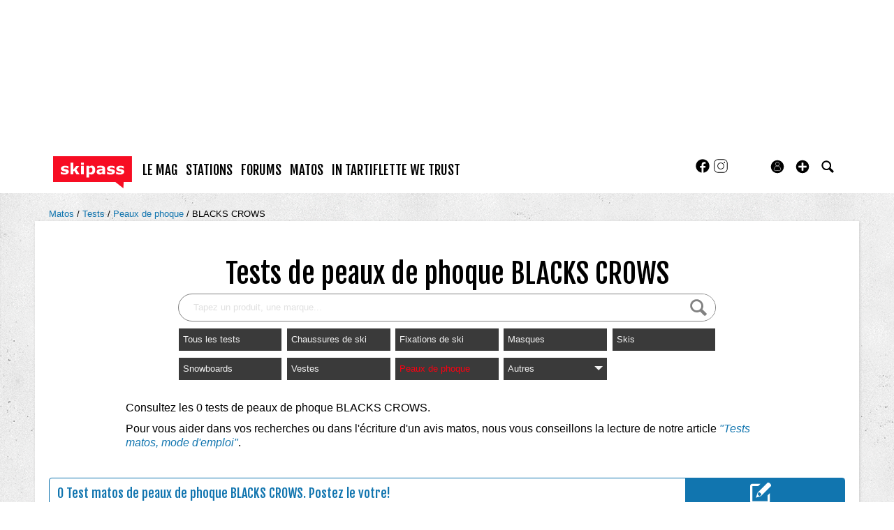

--- FILE ---
content_type: text/html; charset=UTF-8
request_url: https://www.skipass.com/tests/peau-de-phoque/blacks-crows/?selected=1&sort=da
body_size: 14021
content:
<!DOCTYPE html>
<html lang="fr"  prefix="og: http://ogp.me/ns#" class="">
                        <head>
                            <esi:include src="/api/?action=webviewStyles&version=0.1" />
                            <link rel="preconnect" href="//fonts.gstatic.com"  crossorigin />

                                    <link rel="preconnect" href="//fonts.googleapis.com"  crossorigin />

                                    <link rel="preload" href="https://fonts.gstatic.com/s/fjallaone/v15/Yq6R-LCAWCX3-6Ky7FAFrOF6kjouQb4.woff2"  as="font" crossorigin="anonymous" />

                                    <link rel="preload" href="https://fonts.googleapis.com/css?family=Fjalla+One%3A400%7CLora%3A400%2C700%2C400italic&display=swap"  as="style" crossorigin="anonymous" />

                                    <link rel="stylesheet" href="https://skipass.fr/c/min/default-rwd-9df92c7fe.css"  type="text/css" media="screen" title="" />

                                    <link rel="stylesheet" href="https://skipass.fr/c/min/connected-user-b80aa5bb4.css"  type="text/css" media="screen" title="" />

                                    <link rel="stylesheet" href="https://skipass.fr/c/min/guidematos-rwd-2538c8582.css"  type="text/css" media="screen" title="" />

                                    <link rel="stylesheet" href="https://fonts.googleapis.com/css?family=Fjalla+One%3A400%7CLora%3A400%2C700%2C400italic&display=swap"  crossorigin="anonymous" />

                                    <link rel="icon" href="/c/i/favicon.ico"  type="image/x-icon" />

                                    <link rel="icon" href="/c/i/favicon-32x32.png"  type="image/png" sizes="32x32" />

                                    <meta charset="UTF-8" />
            <title>Tests de peaux de phoque BLACKS CROWS</title>
            <meta name="description" content="Consultez les 0 tests de peaux de phoque BLACKS CROWS.Pour vous aider dans vos recherches ou dans l&#039;&eacute;criture d&#039;un avis matos, nous vous conseillons la lecture de notre article &quot;Tests matos, mode d&#039;emploi&quot;." />
            <meta name="viewport" content="width=device-width, initial-scale=1" />    <meta property="fb:app_id" content="354670492387" />
    <meta property="og:title" content="Tests de peaux de phoque BLACKS CROWS" />
    <meta property="og:description" content="D&eacute;couvrez l&#039;avis des consommateurs sur les peaux de phoque BLACKS CROWS avec les tests complets, photos et sp&eacute;cifications." />
    <meta property="og:url" content="https://www.skipass.com/tests/peau-de-phoque/blacks-crows/" />
    <meta name="robots" content="max-snippet:-1, max-image-preview:large, max-video-preview:-1" />
                <script type="text/javascript" src="https://97m.fr/j/min/modernizr-5e1d5c2ae.js"></script>
                <script>(function(w,d,s,l,i){w[l]=w[l]||[];w[l].push({'gtm.start':
        new Date().getTime(),event:'gtm.js'});var f=d.getElementsByTagName(s)[0],
    j=d.createElement(s),dl=l!='dataLayer'?'&l='+l:'';j.async=true;j.src=
    'https://www.googletagmanager.com/gtm.js?id='+i+dl;f.parentNode.insertBefore(j,f);
})(window,document,'script','dataLayer','GTM-NMX77NS');</script>
                    

        </head>
        <body class="responsive tests fr scroll-detect" >
            <noscript><iframe src="https://www.googletagmanager.com/ns.html?id=GTM-NMX77NS" height="0" width="0" style="display:none;visibility:hidden"></iframe></noscript>
            <div id="top"></div>
            <a href="#top" class="arrow-navigation to-top" aria-label="Aller en haut de la page">
                <b class="arrow"></b>
            </a>
            <a href="#corporate_footer" class="arrow-navigation to-bottom" aria-label="Aller en bas de la page">
                <b class="arrow"></b>
            </a>
                    <div class="container-header social-media guest webview-hidden">
            <div class="pub pub_banner_h  hidden-phone" data-zone="582"><ins data-revive-id="e170c58adbfa93764e2dfc8aed0c82d0" data-revive-zoneid="582"><div class="placeholder"><div></div></div></ins><script async src="//ads.1997media.com/delivery/asyncjs2.php"></script></div><div class="pub pub_mobile_h  visible-phone" data-zone="585"><ins data-revive-id="e170c58adbfa93764e2dfc8aed0c82d0" data-revive-zoneid="585"><div class="placeholder"><div></div></div></ins><script async src="//ads.1997media.com/delivery/asyncjs2.php"></script></div>            <div class="header header-main">

                <div class="header-logo">
                    <a class="brand" href="/">
                        <svg xmlns="http://www.w3.org/2000/svg" xmlns:xlink="http://www.w3.org/1999/xlink" class="" style="enable-background:new 0 0 183.8 75.4;" version="1.1" viewBox="0 0 183.8 75.4" x="0px" y="0px" xml:space="preserve">
<style type="text/css">.cartouche{fill:#F70D23;}.lettre{fill:#FFFFFF;}</style>
<polygon class="cartouche" id="logo-cartouche" points="183.7,60.7 164.4,60.7 163.7,75.2 145.1,60.7 0,60.7 0,0 183.7,0 "></polygon>
<g>
	<path class="lettre" d="M36.6,36.3c0,2-0.9,3.7-2.8,5c-1.8,1.3-4.3,1.9-7.5,1.9c-1.8,0-3.4-0.2-4.8-0.5c-1.4-0.3-2.6-0.7-3.5-1.1v-5.2   h0.6c0.3,0.2,0.7,0.5,1.1,0.7c0.4,0.3,1,0.5,1.8,0.9c0.7,0.3,1.4,0.5,2.2,0.7c0.8,0.2,1.7,0.3,2.7,0.3c1.2,0,2.2-0.1,2.8-0.4   c0.6-0.3,0.9-0.7,0.9-1.2c0-0.5-0.2-0.8-0.5-1s-1-0.4-2-0.6c-0.5-0.1-1.1-0.2-1.9-0.3c-0.8-0.1-1.5-0.3-2.2-0.5   c-1.8-0.5-3.1-1.2-4-2.2c-0.9-1-1.3-2.2-1.3-3.7c0-1.9,0.9-3.5,2.7-4.8s4.3-1.9,7.4-1.9c1.5,0,2.9,0.1,4.3,0.5   c1.4,0.3,2.4,0.6,3.2,1v5h-0.5c-0.9-0.6-2-1.2-3.2-1.6c-1.2-0.4-2.4-0.6-3.7-0.6c-1,0-1.9,0.1-2.6,0.4c-0.7,0.3-1,0.7-1,1.2   c0,0.5,0.2,0.8,0.5,1.1c0.3,0.2,1.1,0.5,2.2,0.7c0.6,0.1,1.3,0.3,2.1,0.4c0.7,0.1,1.5,0.3,2.2,0.5c1.7,0.4,2.9,1.1,3.7,2.1   C36.2,33.7,36.6,34.9,36.6,36.3z"></path>
	<path class="lettre" d="M61.9,42.6h-7.4L49,33.9L47.2,36v6.5h-6.4V15.1h6.4v16.4l6.8-8.7h7.3l-7.1,8.5L61.9,42.6z"></path>
	<path class="lettre" d="M71.7,19.9h-6.7v-4.8h6.7V19.9z M71.5,42.6h-6.4V22.7h6.4L71.5,42.6L71.5,42.6z"></path>
	<path class="lettre" d="M98.2,32.4c0,1.6-0.2,3.1-0.7,4.5c-0.5,1.3-1.2,2.4-2,3.3c-0.8,0.9-1.8,1.6-2.9,2.1c-1.1,0.5-2.2,0.7-3.4,0.7   c-1.1,0-2.1-0.1-2.9-0.4s-1.6-0.6-2.4-1v8.3h-6.4V22.7h6.4v2.1c1-0.8,2-1.4,3-1.9c1-0.5,2.2-0.7,3.5-0.7c2.5,0,4.4,0.9,5.8,2.7   C97.5,26.7,98.2,29.2,98.2,32.4z M91.6,32.5c0-1.9-0.3-3.3-1-4.2C90,27.4,88.9,27,87.5,27c-0.6,0-1.2,0.1-1.8,0.3   c-0.6,0.2-1.2,0.4-1.8,0.8v10c0.4,0.2,0.9,0.3,1.4,0.3s1,0.1,1.4,0.1c1.7,0,2.9-0.5,3.8-1.5C91.2,36,91.6,34.5,91.6,32.5z"></path>
	<path class="lettre" d="M114.8,40.5c-0.3,0.3-0.8,0.6-1.3,0.9s-1,0.7-1.4,0.9c-0.6,0.3-1.3,0.5-1.9,0.6c-0.7,0.1-1.4,0.2-2.2,0.2   c-1.9,0-3.5-0.6-4.7-1.7s-1.9-2.7-1.9-4.5c0-1.4,0.3-2.6,1-3.5s1.6-1.6,2.8-2.2c1.2-0.5,2.6-0.9,4.4-1.1s3.5-0.4,5.4-0.5v-0.1   c0-1.1-0.4-1.9-1.3-2.3c-0.9-0.4-2.2-0.6-4-0.6c-1,0-2.2,0.2-3.4,0.6c-1.2,0.4-2,0.7-2.6,0.9H103v-4.8c0.7-0.2,1.8-0.4,3.3-0.6   c1.5-0.2,3-0.4,4.5-0.4c3.6,0,6.2,0.6,7.8,1.7c1.6,1.1,2.4,2.9,2.4,5.2v13.5h-6.3L114.8,40.5L114.8,40.5z M114.8,37.4v-4.1   c-0.9,0.1-1.8,0.2-2.8,0.3s-1.8,0.3-2.3,0.4c-0.6,0.2-1.1,0.5-1.5,0.9c-0.3,0.4-0.5,0.9-0.5,1.5c0,0.4,0,0.7,0.1,1s0.2,0.5,0.5,0.7   c0.3,0.2,0.6,0.4,1,0.5c0.4,0.1,1,0.2,1.8,0.2c0.6,0,1.3-0.1,1.9-0.4C113.7,38.1,114.3,37.8,114.8,37.4z"></path>
	<path class="lettre" d="M144.1,36.3c0,2-0.9,3.7-2.8,5c-1.8,1.3-4.3,1.9-7.5,1.9c-1.8,0-3.4-0.2-4.8-0.5c-1.4-0.3-2.6-0.7-3.5-1.1   v-5.2h0.6c0.3,0.2,0.7,0.5,1.1,0.7s1,0.5,1.8,0.9c0.7,0.3,1.4,0.5,2.2,0.7c0.8,0.2,1.7,0.3,2.7,0.3c1.2,0,2.2-0.1,2.8-0.4   c0.6-0.3,0.9-0.7,0.9-1.2c0-0.5-0.2-0.8-0.5-1c-0.4-0.2-1-0.4-2-0.6c-0.5-0.1-1.1-0.2-1.9-0.3s-1.5-0.3-2.2-0.5   c-1.8-0.5-3.1-1.2-4-2.2c-0.9-1-1.3-2.2-1.3-3.7c0-1.9,0.9-3.5,2.7-4.8s4.3-1.9,7.4-1.9c1.5,0,2.9,0.1,4.3,0.5   c1.4,0.3,2.4,0.6,3.2,1v5h-0.5c-0.9-0.6-2-1.2-3.2-1.6c-1.2-0.4-2.4-0.6-3.7-0.6c-1,0-1.9,0.1-2.6,0.4c-0.7,0.3-1.1,0.7-1.1,1.2   c0,0.5,0.2,0.8,0.5,1.1c0.3,0.2,1.1,0.5,2.2,0.7c0.6,0.1,1.3,0.3,2.1,0.4s1.5,0.3,2.3,0.5c1.7,0.4,2.9,1.1,3.7,2.1   C143.7,33.7,144.1,34.9,144.1,36.3z"></path>
	<path class="lettre" d="M165.6,36.3c0,2-0.9,3.7-2.8,5c-1.8,1.3-4.3,1.9-7.5,1.9c-1.8,0-3.4-0.2-4.8-0.5c-1.4-0.3-2.6-0.7-3.5-1.1   v-5.2h0.6c0.3,0.2,0.7,0.5,1.1,0.7c0.4,0.3,1,0.5,1.8,0.9c0.7,0.3,1.4,0.5,2.2,0.7c0.8,0.2,1.7,0.3,2.7,0.3c1.2,0,2.2-0.1,2.8-0.4   c0.6-0.3,0.9-0.7,0.9-1.2c0-0.5-0.2-0.8-0.5-1c-0.4-0.2-1-0.4-2-0.6c-0.5-0.1-1.1-0.2-1.9-0.3c-0.8-0.1-1.5-0.3-2.2-0.5   c-1.8-0.5-3.1-1.2-4-2.2c-0.9-1-1.3-2.2-1.3-3.7c0-1.9,0.9-3.5,2.7-4.8c1.8-1.3,4.3-1.9,7.4-1.9c1.5,0,2.9,0.1,4.3,0.5   c1.4,0.3,2.4,0.6,3.2,1v5h-0.5c-0.9-0.6-2-1.2-3.2-1.6c-1.2-0.4-2.4-0.6-3.7-0.6c-1,0-1.9,0.1-2.6,0.4c-0.7,0.3-1.1,0.7-1.1,1.2   c0,0.5,0.2,0.8,0.5,1.1c0.3,0.2,1.1,0.5,2.2,0.7c0.6,0.1,1.3,0.3,2.1,0.4c0.7,0.1,1.5,0.3,2.2,0.5c1.7,0.4,2.9,1.1,3.7,2.1   C165.2,33.7,165.6,34.9,165.6,36.3z"></path>
</g>
</svg>                    </a>
                </div>
                <div class="header-social-user">
                                <nav class="header-navigation-bar header-navigation-social">
                            <a rel="noopener" target="_blank" href="https://www.facebook.com/skipass/" title="Skipass sur facebook" class="social facebook">
                   <svg xmlns="http://www.w3.org/2000/svg" class="" height="100px" viewBox="0 0 50 50" width="100px">    <path d="M25,3C12.85,3,3,12.85,3,25c0,11.03,8.125,20.137,18.712,21.728V30.831h-5.443v-5.783h5.443v-3.848 c0-6.371,3.104-9.168,8.399-9.168c2.536,0,3.877,0.188,4.512,0.274v5.048h-3.612c-2.248,0-3.033,2.131-3.033,4.533v3.161h6.588 l-0.894,5.783h-5.694v15.944C38.716,45.318,47,36.137,47,25C47,12.85,37.15,3,25,3z"></path></svg>                </a>

                                <a rel="noopener" target="_blank" href="https://www.instagram.com/skipass/" title="Skipass sur instagram" class="social instagram">
                   <svg xmlns="http://www.w3.org/2000/svg" class="" height="100px" viewBox="0 0 50 50" width="100px"><path d="M 16 3 C 8.8324839 3 3 8.8324839 3 16 L 3 34 C 3 41.167516 8.8324839 47 16 47 L 34 47 C 41.167516 47 47 41.167516 47 34 L 47 16 C 47 8.8324839 41.167516 3 34 3 L 16 3 z M 16 5 L 34 5 C 40.086484 5 45 9.9135161 45 16 L 45 34 C 45 40.086484 40.086484 45 34 45 L 16 45 C 9.9135161 45 5 40.086484 5 34 L 5 16 C 5 9.9135161 9.9135161 5 16 5 z M 37 11 A 2 2 0 0 0 35 13 A 2 2 0 0 0 37 15 A 2 2 0 0 0 39 13 A 2 2 0 0 0 37 11 z M 25 14 C 18.936712 14 14 18.936712 14 25 C 14 31.063288 18.936712 36 25 36 C 31.063288 36 36 31.063288 36 25 C 36 18.936712 31.063288 14 25 14 z M 25 16 C 29.982407 16 34 20.017593 34 25 C 34 29.982407 29.982407 34 25 34 C 20.017593 34 16 29.982407 16 25 C 16 20.017593 20.017593 16 25 16 z"></path></svg>                </a>

                            </nav>
                        <nav class="header-navigation-bar header-navigation-user header-navigation-search">
                <ul class="nav navigation navigation-top header-navigation">
                    <li class="navigation-top-item">
                        <a href="/tests/?action=search" class="search-icon navigation-top-link js-toggle-search">
                            <svg xmlns="http://www.w3.org/2000/svg" class="" enable-background="new 0 0 20 20" version="1.1" viewBox="0 0 20 20" x="0px" y="0px" xml:space="preserve">
<path d="M17.545,15.467l-3.779-3.779c0.57-0.935,0.898-2.035,0.898-3.21c0-3.417-2.961-6.377-6.378-6.377  C4.869,2.1,2.1,4.87,2.1,8.287c0,3.416,2.961,6.377,6.377,6.377c1.137,0,2.2-0.309,3.115-0.844l3.799,3.801  c0.372,0.371,0.975,0.371,1.346,0l0.943-0.943C18.051,16.307,17.916,15.838,17.545,15.467z M4.004,8.287  c0-2.366,1.917-4.283,4.282-4.283c2.366,0,4.474,2.107,4.474,4.474c0,2.365-1.918,4.283-4.283,4.283  C6.111,12.76,4.004,10.652,4.004,8.287z"></path>
</svg>                        </a>
                    </li>
                </ul>

            </nav>


                    <nav class="header-navigation-bar header-navigation-user pull-right">
            <ul class="nav navigation navigation-top header-navigation">
                <li class="navigation-top-item">
                    <a class="navigation-top-link nav-top-link-upload"
                       href="#actionModal"
                       title="Participez"
                       role="button"
                       data-toggle="modal"
                       data-remote="/?action=contentCreationLinks"

                    >
                        <svg xmlns="http://www.w3.org/2000/svg" xmlns:xlink="http://www.w3.org/1999/xlink" class="" style="enable-background:new 0 0 20 20;" version="1.1" viewBox="0 0 20 20" x="0px" y="0px" xml:space="preserve">
<style type="text/css">
	.st0{fill:#FFFFFF;stroke:#FFFFFF;stroke-width:0.5;stroke-miterlimit:10;}
</style>
<path d="M10,1.6c-4.6,0-8.4,3.8-8.4,8.4s3.8,8.4,8.4,8.4s8.4-3.8,8.4-8.4S14.6,1.6,10,1.6z"></path>
<polygon class="st0" points="15,11 11,11 11,15 9,15 9,11 5,11 5,9 9,9 9,5 11,5 11,9 15,9 "></polygon>
</svg>                    </a>
                </li>
            </ul>
        </nav>
        <div id="actionModal" class="modal hide fade" tabindex="-1" role="dialog"
             aria-labelledby="actionModalLabel" aria-hidden="true">
            <div class="modal-header">
                <button type="button" class="close" data-dismiss="modal"
                        aria-hidden="true">×
                </button>
                <h3 id="actionModalLabel">Participez</h3>
            </div>
            <div class="modal-body">

            </div>
        </div>
                <script type="text/javascript">var session_info = {"connected":"not-connected","username":"","xss-key":"ShgI4CQWB6q62wY2bHg2I01TDtCJF4sW"};</script>
                    <nav class="header-navigation-bar header-navigation-user js-user-navigation">
                                    <ul class="nav navigation navigation-top navigation-top-user header-navigation js-not-connected">
                                                <li class="navigation-top-item" id="user-nav">
                            <a href="/connect/" class="navigation-top-link login_link">
                                <svg data-src="/i/entypo/circle-with-user.svg" class="login"></svg>
                            </a>
                        </li>
                    </ul>
                                </nav>

                            <!-- notifiations -->
                    <nav class="header-navigation-bar header-navigation-notification">
                    
                <ul class="navigation navigation-top header-navigation navigation-top-notification js-user-connected">
                    <li class="navigation-top-item js-delay-for-close right-align" id="notifications">
                        <a href="/utils/notifications.php" class="notifications navigation-top-link"
                           title="Notifications">
                            <svg xmlns="http://www.w3.org/2000/svg" xmlns:xlink="http://www.w3.org/1999/xlink" class="" enable-background="new 0 0 20 20" version="1.1" viewBox="0 0 20 20" x="0px" y="0px" xml:space="preserve">
<path d="M14.65,8.512c-2.28-4.907-3.466-6.771-7.191-6.693C6.132,1.846,6.45,0.857,5.438,1.232C4.428,1.607,5.295,2.156,4.261,3.005  c-2.902,2.383-2.635,4.587-1.289,9.84c0.567,2.213-1.367,2.321-0.602,4.465c0.559,1.564,4.679,2.219,9.025,0.607  c4.347-1.613,7.086-4.814,6.527-6.378C17.157,9.394,15.611,10.578,14.65,8.512z M10.924,16.595c-3.882,1.44-7.072,0.594-7.207,0.217  c-0.232-0.65,1.253-2.816,5.691-4.463c4.438-1.647,6.915-1.036,7.174-0.311C16.735,12.467,14.807,15.154,10.924,16.595z   M9.676,13.101c-2.029,0.753-3.439,1.614-4.353,2.389c0.643,0.584,1.847,0.726,3.046,0.281c1.527-0.565,2.466-1.866,2.095-2.904  c-0.005-0.013-0.011-0.023-0.016-0.036C10.197,12.913,9.94,13.002,9.676,13.101z"></path>
</svg>                            <span class="badge badge-notifications js-notification-counter"></span>
                        </a>
                        <div
                            class="navigation navigation-sub header-navigation-notification-list">
                            <div class="navigation-sub-block notifications-title">
                                <div class="pull-right notifications-links"><a
                                        href="/utils/notifications.php?action=markAllAsRead"
                                        class="js-mark-notifications-as-read">
                                        Marquer comme lu</a> -
                                    <a href="/utils/notifications.php">Paramètres</a>
                                </div>
                                <div class="navigation-top-link">Notifications</div>
                            </div>
                            <ul class="navigation notification-list-container js-notifications-list-container">
                            </ul>
                            <div class="navigation-sub-block">
                                <a href="/utils/notifications.php"
                                   class="see-more-link">Voir tout</a>
                            </div>
                        </div>
                    </li>
                </ul>

                                    </nav> <!-- /header-navigation-notification -->
                                    </div>
                <nav class="header-navigation-bar header-navigation-main">
                    <ul class="nav navigation navigation-top header-navigation">
                                    <li class="navigation-top-item "
                id="le-mag">
                <a href="/news/" class="navigation-top-link nav_magazine_link"
                   title="">le mag</a>
                                    <ul class="navigation navigation-sub">
                                                    <li class="navigation-sub-item">
                                <a href="/news/" class="navigation-sub-link "
                                   id="magazine"
                                   >magazine</a>
                                                                    <ul class="navigation navigation-sub-sub">
                                                                                    <li class="navigation-sub-sub-item">
                                                <a href="/mag/"
                                                   class="navigation-sub-sub-link "
                                                   title=" ">Le mag communautaire</a>
                                            </li>
                                                                                        <li class="navigation-sub-sub-item">
                                                <a href="/news/_actu-stations/"
                                                   class="navigation-sub-sub-link "
                                                   title=" ">L&#039;actu des stations de ski</a>
                                            </li>
                                                                                        <li class="navigation-sub-sub-item">
                                                <a href="/news/mag-des-stations/"
                                                   class="navigation-sub-sub-link "
                                                   title=" ">Mag des stations</a>
                                            </li>
                                                                                        <li class="navigation-sub-sub-item">
                                                <a href="/news/_actu-matos/"
                                                   class="navigation-sub-sub-link "
                                                   title=" ">Actu matos</a>
                                            </li>
                                                                                        <li class="navigation-sub-sub-item">
                                                <a href="/news/mag-des-marques/"
                                                   class="navigation-sub-sub-link "
                                                   title=" ">Mag des marques</a>
                                            </li>
                                                                                        <li class="navigation-sub-sub-item">
                                                <a href="/news/_hautes-alpes-1/"
                                                   class="navigation-sub-sub-link "
                                                   title=" ">Destination(s) Hautes-Alpes</a>
                                            </li>
                                                                                        <li class="navigation-sub-sub-item">
                                                <a href="/news/_suisse/"
                                                   class="navigation-sub-sub-link "
                                                   title=" ">Suisse</a>
                                            </li>
                                                                                        <li class="navigation-sub-sub-item">
                                                <a href="/news/_kazakhstan-2023/"
                                                   class="navigation-sub-sub-link "
                                                   title=" ">Ski au Kazakhstan</a>
                                            </li>
                                                                                        <li class="navigation-sub-sub-item">
                                                <a href="/news/_tohoku-2023/"
                                                   class="navigation-sub-sub-link "
                                                   title=" ">Tohoku, l&rsquo;autre Japon du ski</a>
                                            </li>
                                                                                </ul>
                                                                </li>
                                                        <li class="navigation-sub-item">
                                <a href="/tests-prives/" class="navigation-sub-link "
                                   id="tests-privs"
                                   >Tests privés</a>
                                                            </li>
                                                        <li class="navigation-sub-item">
                                <a href="/videos/" class="navigation-sub-link "
                                   id="videacuteos-de-ski"
                                   >Vid&eacute;os de ski</a>
                                                            </li>
                                                </ul>
                                    </li>            <li class="navigation-top-item active"
                id="stations">
                <a href="/stations/" class="navigation-top-link "
                   title="">stations</a>
                                    <ul class="navigation navigation-sub">
                                                    <li class="navigation-sub-item">
                                <a href="/stations/" class="navigation-sub-link "
                                   id="stations"
                                   >Stations</a>
                                                            </li>
                                                        <li class="navigation-sub-item">
                                <a href="/live/" class="navigation-sub-link "
                                   id="live"
                                   >Live</a>
                                                            </li>
                                                        <li class="navigation-sub-item">
                                <a href="/meteo/" class="navigation-sub-link "
                                   id="mto"
                                   >Météo</a>
                                                            </li>
                                                        <li class="navigation-sub-item">
                                <a href="/webcams/" class="navigation-sub-link "
                                   id="webcams-par-rgion"
                                   >Webcams par région</a>
                                                            </li>
                                                        <li class="navigation-sub-item">
                                <a href="/neige/" class="navigation-sub-link "
                                   id="enneigement"
                                   >Enneigement</a>
                                                            </li>
                                                        <li class="navigation-sub-item">
                                <a href="/news/_actu-stations/" class="navigation-sub-link "
                                   id="actu-stations"
                                   >Actu stations</a>
                                                            </li>
                                                        <li class="navigation-sub-item">
                                <a href="/prix-forfait-ski/" class="navigation-sub-link "
                                   id="prix-forfaits-de-ski"
                                   >Prix forfaits de ski</a>
                                                            </li>
                                                        <li class="navigation-sub-item">
                                <a href="/location-ski/" class="navigation-sub-link "
                                   id="location-de-ski"
                                   >Location de ski</a>
                                                            </li>
                                                </ul>
                                    </li>            <li class="navigation-top-item active"
                id="forums">
                <a href="/forums/" class="navigation-top-link "
                   title="">forums</a>
                                    <ul class="navigation navigation-sub">
                                                    <li class="navigation-sub-item">
                                <a href="/forums/" class="navigation-sub-link "
                                   id="forums"
                                   >forums</a>
                                                            </li>
                                                        <li class="navigation-sub-item">
                                <a href="/users/" class="navigation-sub-link "
                                   id="profils"
                                   >profils</a>
                                                            </li>
                                                </ul>
                                    </li>            <li class="navigation-top-item active right-align"
                id="matos">
                <a href="/guide-matos/" class="navigation-top-link "
                   title="">matos</a>
                                    <ul class="navigation navigation-sub">
                                                    <li class="navigation-sub-item">
                                <a href="/guide-matos/" class="navigation-sub-link "
                                   id="guide-matos-ski"
                                   >guide matos ski</a>
                                                                    <ul class="navigation navigation-sub-sub">
                                                                                    <li class="navigation-sub-sub-item">
                                                <a href="/guide-matos/ski/"
                                                   class="navigation-sub-sub-link "
                                                   title=" ">Skis 2026</a>
                                            </li>
                                                                                        <li class="navigation-sub-sub-item">
                                                <a href="/guide-matos/snowboard/"
                                                   class="navigation-sub-sub-link "
                                                   title=" ">Snowboards 2026</a>
                                            </li>
                                                                                        <li class="navigation-sub-sub-item">
                                                <a href="/guide-matos/fixation-ski/"
                                                   class="navigation-sub-sub-link "
                                                   title=" ">Fixations de ski 2026</a>
                                            </li>
                                                                                        <li class="navigation-sub-sub-item">
                                                <a href="/guide-matos/chaussures-ski/"
                                                   class="navigation-sub-sub-link "
                                                   title=" ">Chaussures de ski 2026</a>
                                            </li>
                                                                                </ul>
                                                                </li>
                                                        <li class="navigation-sub-item">
                                <a href="/tests/" class="navigation-sub-link "
                                   id="tests-matos-ski"
                                   >tests matos ski</a>
                                                                    <ul class="navigation navigation-sub-sub">
                                                                                    <li class="navigation-sub-sub-item">
                                                <a href="/tests/chaussures-ski/"
                                                   class="navigation-sub-sub-link "
                                                   title=" ">Tests chaussures de ski</a>
                                            </li>
                                                                                        <li class="navigation-sub-sub-item">
                                                <a href="/tests/ski/"
                                                   class="navigation-sub-sub-link "
                                                   title=" ">Tests skis</a>
                                            </li>
                                                                                        <li class="navigation-sub-sub-item">
                                                <a href="/tests/snowboard/"
                                                   class="navigation-sub-sub-link "
                                                   title=" ">Tests snowboards</a>
                                            </li>
                                                                                        <li class="navigation-sub-sub-item">
                                                <a href="/tests/vestes/"
                                                   class="navigation-sub-sub-link "
                                                   title=" ">Tests vestes</a>
                                            </li>
                                                                                </ul>
                                                                </li>
                                                        <li class="navigation-sub-item">
                                <a href="/tests-prives/" class="navigation-sub-link "
                                   id="tests-privs"
                                   >Tests privés</a>
                                                            </li>
                                                </ul>
                                    </li>            <li class="navigation-top-item active right-align"
                id="in-tartiflette-we-trust">
                <a href="https://shop.skipass.com/" class="navigation-top-link "
                   title="">In Tartiflette We Trust</a>
                                    <ul class="navigation navigation-sub">
                                                    <li class="navigation-sub-item">
                                <a href="https://shop.skipass.com/collections/tshirts-in-tartiflette-we-trust" class="navigation-sub-link "
                                   id="tshirts"
                                   >Tshirts</a>
                                                            </li>
                                                        <li class="navigation-sub-item">
                                <a href="https://shop.skipass.com/collections/nos-sacs-a-dos-in-tartiflette-we-trust" class="navigation-sub-link "
                                   id="sac-dos"
                                   >Sac à dos</a>
                                                            </li>
                                                        <li class="navigation-sub-item">
                                <a href="https://shop.skipass.com/collections/trucs-chauds" class="navigation-sub-link "
                                   id="trucs-chauds"
                                   >Trucs chauds</a>
                                                            </li>
                                                        <li class="navigation-sub-item">
                                <a href="https://shop.skipass.com/collections/trucs-cool" class="navigation-sub-link "
                                   id="trucs-cool"
                                   >Trucs cool</a>
                                                            </li>
                                                        <li class="navigation-sub-item">
                                <a href="https://shop.skipass.com/collections/les-couvre-chefs" class="navigation-sub-link "
                                   id="casquettes-bonnets"
                                   >Casquettes & bonnets</a>
                                                            </li>
                                                        <li class="navigation-sub-item">
                                <a href="https://shop.skipass.com/collections/kids" class="navigation-sub-link "
                                   id="kids"
                                   >Kids</a>
                                                            </li>
                                                        <li class="navigation-sub-item">
                                <a href="https://shop.skipass.com/collections/photos-de-montagne" class="navigation-sub-link "
                                   id="photos-de-montagne"
                                   >Photos de Montagne</a>
                                                            </li>
                                                </ul>
                                    </li>                        <li class="clearfix" style="clear:both;float:none;"></li>
                    </ul>
                </nav>
                                <div class="header-search-box search-box js-ajax-search">
                <form action="/tests/?action=search" method="get" class="search-form" data-more-results="voir plus de r&eacute;sultats" data-no-results="Aucun r&eacute;sultat de recherche">
                    <input type="hidden" name="per_page" value="5" />
                                        <input type="hidden" name="action" value="search" />
                                            <input class="search-q" type="text" placeholder="..." name="q" autocomplete="off" />
                    <button type="submit"> <svg xmlns="http://www.w3.org/2000/svg" class="" enable-background="new 0 0 20 20" version="1.1" viewBox="0 0 20 20" x="0px" y="0px" xml:space="preserve">
<path d="M17.545,15.467l-3.779-3.779c0.57-0.935,0.898-2.035,0.898-3.21c0-3.417-2.961-6.377-6.378-6.377  C4.869,2.1,2.1,4.87,2.1,8.287c0,3.416,2.961,6.377,6.377,6.377c1.137,0,2.2-0.309,3.115-0.844l3.799,3.801  c0.372,0.371,0.975,0.371,1.346,0l0.943-0.943C18.051,16.307,17.916,15.838,17.545,15.467z M4.004,8.287  c0-2.366,1.917-4.283,4.282-4.283c2.366,0,4.474,2.107,4.474,4.474c0,2.365-1.918,4.283-4.283,4.283  C6.111,12.76,4.004,10.652,4.004,8.287z"></path>
</svg></button>
                </form>
                <div class="search-results">
                    <img src="/i/loading-mac.gif" class="loading" />
                    <div class="js-search-results"></div>
                    <div class="clearfix"></div>
                </div>
            </div>
            </div>

        </div>
                        <div class="container-semifluid container-breadcrumbs">
                    <ul class="breadcrumbs">
                                                    <li class="">
                                                                    <a href="/guide-matos/" title="Matos">
                                        Matos                                    </a>
                                                                </li>
                                                        <li class="">
                                                                    <a href="/tests/" title="tests">
                                        Tests                                    </a>
                                                                </li>
                                                        <li class="">
                                                                    <a href="/tests/peau-de-phoque/" title="peaux de phoque">
                                        Peaux de phoque                                    </a>
                                                                </li>
                                                        <li class="active">
                                                                    <a href="/tests/peau-de-phoque/blacks-crows/" title="BLACKS CROWS">
                                        BLACKS CROWS                                    </a>
                                                                </li>
                                                </ul>
                </div>
                <script type="application/ld+json">
                    {"@context":"https:\/\/schema.org","@type":"BreadcrumbList","itemListElement":[{"@type":"ListItem","position":1,"name":"Matos","item":"https:\/\/www.skipass.com\/guide-matos\/"},{"@type":"ListItem","position":2,"name":"tests","item":"https:\/\/www.skipass.com\/tests\/"},{"@type":"ListItem","position":3,"name":"peaux de phoque","item":"https:\/\/www.skipass.com\/tests\/peau-de-phoque\/"},{"@type":"ListItem","position":4,"name":"BLACKS CROWS","item":"https:\/\/www.skipass.com\/tests\/peau-de-phoque\/blacks-crows\/"}]}                </script>
                        <div class="js-feedback-container page-alert">
        </div>
                        <div class="container-semifluid container-after-header">
            <div class="page_title page-title-with-intro">
            <h1 class="before-subnav center-page-title">
            Tests de peaux de phoque BLACKS CROWS        </h1>

                        <form action="" method="get" class="search-form">
                <input type="hidden" name="action" value="productSearch">
                    <input type="text" name="q" value=""
                           placeholder="Tapez un produit, une marque..." class="search-q"/>
                    <button>
                        <svg xmlns="http://www.w3.org/2000/svg" class="" enable-background="new 0 0 20 20" version="1.1" viewBox="0 0 20 20" x="0px" y="0px" xml:space="preserve">
<path d="M17.545,15.467l-3.779-3.779c0.57-0.935,0.898-2.035,0.898-3.21c0-3.417-2.961-6.377-6.378-6.377  C4.869,2.1,2.1,4.87,2.1,8.287c0,3.416,2.961,6.377,6.377,6.377c1.137,0,2.2-0.309,3.115-0.844l3.799,3.801  c0.372,0.371,0.975,0.371,1.346,0l0.943-0.943C18.051,16.307,17.916,15.838,17.545,15.467z M4.004,8.287  c0-2.366,1.917-4.283,4.282-4.283c2.366,0,4.474,2.107,4.474,4.474c0,2.365-1.918,4.283-4.283,4.283  C6.111,12.76,4.004,10.652,4.004,8.287z"></path>
</svg>                    </button>
            </form>
                            <div id="pagesubnav" class="pagesubnav-center pagesubnav-margins size-9">
                        <ul class="navigation navigation-top">
                            <li class="navigation-top-item  " id="navigation-top-Tous les tests">
                                    <a
                                        href="/tests/?action=search"
                                                                                title="Tous les tests"
                                        class="navigation-top-link  "
                                    >
                                        Tous les tests                                    </a>
                                                                    </li><li class="navigation-top-item  " id="navigation-top-chaussures-ski">
                                    <a
                                        href="/tests/chaussures-ski/blacks-crows/?selected=1&sort=da"
                                                                                title="chaussures de ski"
                                        class="navigation-top-link  "
                                    >
                                        Chaussures de ski                                    </a>
                                                                    </li><li class="navigation-top-item  " id="navigation-top-fixation-ski">
                                    <a
                                        href="/tests/fixation-ski/blacks-crows/?selected=1&sort=da"
                                                                                title="fixations de ski"
                                        class="navigation-top-link  "
                                    >
                                        Fixations de ski                                    </a>
                                                                    </li><li class="navigation-top-item  " id="navigation-top-masque-ski">
                                    <a
                                        href="/tests/masque-ski/blacks-crows/?selected=1&sort=da"
                                                                                title="masques"
                                        class="navigation-top-link  "
                                    >
                                        Masques                                    </a>
                                                                    </li><li class="navigation-top-item  " id="navigation-top-ski">
                                    <a
                                        href="/tests/ski/blacks-crows/?selected=1&sort=da"
                                                                                title="skis"
                                        class="navigation-top-link  "
                                    >
                                        Skis                                    </a>
                                                                    </li><li class="navigation-top-item  right-align " id="navigation-top-snowboard">
                                    <a
                                        href="/tests/snowboard/blacks-crows/?selected=1&sort=da"
                                                                                title="snowboards"
                                        class="navigation-top-link  "
                                    >
                                        Snowboards                                    </a>
                                                                    </li><li class="navigation-top-item  right-align " id="navigation-top-vestes">
                                    <a
                                        href="/tests/vestes/blacks-crows/?selected=1&sort=da"
                                                                                title="vestes"
                                        class="navigation-top-link  "
                                    >
                                        Vestes                                    </a>
                                                                    </li><li class="navigation-top-item  right-align " id="navigation-top-peau-de-phoque">
                                    <a
                                        href="/tests/peau-de-phoque/blacks-crows/?selected=1&sort=da"
                                                                                title="peaux de phoque"
                                        class="navigation-top-link  current"
                                    >
                                        Peaux de phoque                                    </a>
                                                                    </li><li class="navigation-top-item  has-children right-align " id="navigation-top-others">
                                    <a
                                        href="/tests/?action=search&company=blacks-crows&selected=1&sort=da"
                                                                                title="Autres"
                                        class="navigation-top-link  "
                                    >
                                        Autres                                            <b class="caret"></b>
                                                                                </a>
                                                                            <div class="navigation navigation-sub navigation-sub-others">
                                                                                        <div class="navigation-sub-title">
                                                <a href="/tests/?action=search&company=blacks-crows&selected=1&sort=da" title="Autres">
                                                    Autres                                                </a>
                                            </div>
                                            <ul class="navigation nav-sub-list">
                                                                                                    <li class="navigation-sub-item " >
                                                                                                                    <a href="/tests/app/blacks-crows/?selected=1&sort=da" class="navigation-sub-link ">Apps</a>
                                                                                                                    </li>
                                                                                                        <li class="navigation-sub-item " >
                                                                                                                    <a href="/tests/baudrier/blacks-crows/?selected=1&sort=da" class="navigation-sub-link ">Baudriers</a>
                                                                                                                    </li>
                                                                                                        <li class="navigation-sub-item " >
                                                                                                                    <a href="/tests/bonnet/blacks-crows/?selected=1&sort=da" class="navigation-sub-link ">Bonnets</a>
                                                                                                                    </li>
                                                                                                        <li class="navigation-sub-item " >
                                                                                                                    <a href="/tests/boots-snow/blacks-crows/?selected=1&sort=da" class="navigation-sub-link ">Boots snowboard</a>
                                                                                                                    </li>
                                                                                                        <li class="navigation-sub-item " >
                                                                                                                    <a href="/tests/baton/blacks-crows/?selected=1&sort=da" class="navigation-sub-link ">B&acirc;tons</a>
                                                                                                                    </li>
                                                                                                        <li class="navigation-sub-item " >
                                                                                                                    <a href="/tests/baton-perche-stabilisateur/blacks-crows/?selected=1&sort=da" class="navigation-sub-link ">B&acirc;tons/perches/stabilisateurs</a>
                                                                                                                    </li>
                                                                                                        <li class="navigation-sub-item " >
                                                                                                                    <a href="/tests/camera/blacks-crows/?selected=1&sort=da" class="navigation-sub-link ">Cam&eacute;ras</a>
                                                                                                                    </li>
                                                                                                        <li class="navigation-sub-item " >
                                                                                                                    <a href="/tests/casque-de-ski/blacks-crows/?selected=1&sort=da" class="navigation-sub-link ">Casques</a>
                                                                                                                    </li>
                                                                                                        <li class="navigation-sub-item " >
                                                                                                                    <a href="/tests/chaussette/blacks-crows/?selected=1&sort=da" class="navigation-sub-link ">Chaussettes</a>
                                                                                                                    </li>
                                                                                                        <li class="navigation-sub-item " >
                                                                                                                    <a href="/tests/corde/blacks-crows/?selected=1&sort=da" class="navigation-sub-link ">Cordes</a>
                                                                                                                    </li>
                                                                                                        <li class="navigation-sub-item " >
                                                                                                                    <a href="/tests/crampon/blacks-crows/?selected=1&sort=da" class="navigation-sub-link ">Crampons</a>
                                                                                                                    </li>
                                                                                                        <li class="navigation-sub-item " >
                                                                                                                    <a href="/tests/divers/blacks-crows/?selected=1&sort=da" class="navigation-sub-link ">Divers</a>
                                                                                                                    </li>
                                                                                                        <li class="navigation-sub-item " >
                                                                                                                    <a href="/tests/dva/blacks-crows/?selected=1&sort=da" class="navigation-sub-link ">DVA</a>
                                                                                                                    </li>
                                                                                                        <li class="navigation-sub-item " >
                                                                                                                    <a href="/tests/fixation-snowboard/blacks-crows/?selected=1&sort=da" class="navigation-sub-link ">Fixations snowboard</a>
                                                                                                                    </li>
                                                                                                </ul>
                                            <ul class="navigation nav-sub-list">
                                                                                                    <li class="navigation-sub-item " >
                                                                                                                    <a href="/tests/gant/blacks-crows/?selected=1&sort=da" class="navigation-sub-link ">Gants</a>
                                                                                                                    </li>
                                                                                                        <li class="navigation-sub-item " >
                                                                                                                    <a href="/tests/lunette/blacks-crows/?selected=1&sort=da" class="navigation-sub-link ">Lunettes</a>
                                                                                                                    </li>
                                                                                                        <li class="navigation-sub-item " >
                                                                                                                    <a href="/tests/pantalons/blacks-crows/?selected=1&sort=da" class="navigation-sub-link ">Pantalons</a>
                                                                                                                    </li>
                                                                                                        <li class="navigation-sub-item " >
                                                                                                                    <a href="/tests/peau-de-phoque/blacks-crows/?selected=1&sort=da" class="navigation-sub-link current">Peaux de phoque</a>
                                                                                                                    </li>
                                                                                                        <li class="navigation-sub-item " >
                                                                                                                    <a href="/tests/pelle/blacks-crows/?selected=1&sort=da" class="navigation-sub-link ">Pelles</a>
                                                                                                                    </li>
                                                                                                        <li class="navigation-sub-item " >
                                                                                                                    <a href="/tests/piolet/blacks-crows/?selected=1&sort=da" class="navigation-sub-link ">Piolets</a>
                                                                                                                    </li>
                                                                                                        <li class="navigation-sub-item " >
                                                                                                                    <a href="/tests/produit-d-entretien-ski/blacks-crows/?selected=1&sort=da" class="navigation-sub-link ">Produits d&#039;entretien ski</a>
                                                                                                                    </li>
                                                                                                        <li class="navigation-sub-item " >
                                                                                                                    <a href="/tests/protections/blacks-crows/?selected=1&sort=da" class="navigation-sub-link ">Protections</a>
                                                                                                                    </li>
                                                                                                        <li class="navigation-sub-item " >
                                                                                                                    <a href="/tests/protection-dorsale/blacks-crows/?selected=1&sort=da" class="navigation-sub-link ">Protections dorsales</a>
                                                                                                                    </li>
                                                                                                        <li class="navigation-sub-item " >
                                                                                                                    <a href="/tests/sac-a-dos/blacks-crows/?selected=1&sort=da" class="navigation-sub-link ">Sacs &agrave; dos</a>
                                                                                                                    </li>
                                                                                                        <li class="navigation-sub-item " >
                                                                                                                    <a href="/tests/sac-a-dos-airbag/blacks-crows/?selected=1&sort=da" class="navigation-sub-link ">Sacs-&agrave;-dos airbag</a>
                                                                                                                    </li>
                                                                                                        <li class="navigation-sub-item " >
                                                                                                                    <a href="/tests/short-de-protection/blacks-crows/?selected=1&sort=da" class="navigation-sub-link ">Shorts de protection</a>
                                                                                                                    </li>
                                                                                                        <li class="navigation-sub-item " >
                                                                                                                    <a href="/tests/sonde/blacks-crows/?selected=1&sort=da" class="navigation-sub-link ">Sondes</a>
                                                                                                                    </li>
                                                                                                </ul>
                                        </div>
                                                                        </li>                        </ul>
                        <div class="clearfix"></div>
                                            </div>
                        <div class="intro">
        <p>Consultez les 0 tests de peaux de phoque BLACKS CROWS.</p>
<p>Pour vous aider dans vos recherches ou dans l'écriture d'un avis matos, nous vous conseillons la lecture de notre article <em><a href="/news/150753-tests-matos-mode-d-emploi.html" hreflang="fr">"Tests matos, mode d'emploi"</a></em>.</p>    </div>
</div>
            <div class="contextual-actions">
                <div class="cta-headline">
                    <div class="count">
                                                <h2>0 Test matos de peaux de phoque BLACKS CROWS.</h2>
                                                    <span class="cta">Postez le votre!</span>
                    </div>
                    <div class="info">Déposez votre test matos.  </div>
                </div><div class="actions">
                            <a href="/tests/?action=addTest&product_type_id=107&company_id=6621" class="call-to-action-button ">
            <svg xmlns="http://www.w3.org/2000/svg" xmlns:xlink="http://www.w3.org/1999/xlink" class="" enable-background="new 166.4 38.6 691 691" height="691px" version="1.1" viewBox="166.4 38.6 691 691" width="691px" x="0px" y="0px" xml:space="preserve">
<path d="M825.9,70.1c-42.3-42.3-79.9-29.8-79.9-29.8L414.2,371.8l-55.8,165.8l165.8-55.8l331.5-331.7  C855.7,150.1,868.2,112.4,825.9,70.1z M535.2,445.6l-18.1,18l-56.6,19.2c-4-9.2-9-18.3-19.1-28.4c-10.1-10.1-19.2-15.1-28.4-19.1  l19.2-56.6l18.1-18c0,0,29.8-3.4,59,25.8C538.6,415.8,535.2,445.6,535.2,445.6z M742.4,652.8H243.2V153.6h192L512,76.8H243.2  c-42.2,0-76.8,34.6-76.8,76.8v499.2c0,42.2,34.6,76.8,76.8,76.8h499.2c42.2,0,76.8-34.6,76.8-76.8V384l-76.8,76.8V652.8z"></path>
</svg>            <span>Rédiger un test</span>

        </a>
                        </div>
                <div class="clearfix"></div>
            </div>
                        </div>
                
            <div class="container-ad  visible-phone">
                <div class="pub pub_mobile_top  visible-phone" data-zone="584"><ins data-revive-id="e170c58adbfa93764e2dfc8aed0c82d0" data-revive-zoneid="584"><div class="placeholder"><div></div></div></ins><script async src="//ads.1997media.com/delivery/asyncjs2.php"></script></div>            </div>

                            <div class="container-semifluid ">
                    <div class="filters-page-navigator">
    <div class="filters">
            <div class="btn-group dropdown navigation-item-dropdown dropdown-menu- ">
                    <a class="btn btn-primary" href="/tests/peau-de-phoque/blacks-crows/?selected=1">
                Date <i class="icon-remove icon-white"></i>
            </a>
                    <a class="btn dropdown-toggle btn-primary" data-toggle="dropdown" href="#">
                        &nbsp;<span class="caret"></span>
        </a>
        <ul class="dropdown-menu ">
                        <li class="subitem">
                    <a href="/tests/peau-de-phoque/blacks-crows/?selected=1&sort=dd">Date (inversé)</a>
                </li>
                            <li class="subitem">
                    <a href="/tests/peau-de-phoque/blacks-crows/?selected=1&sort=da">Date</a>
                </li>
                            <li class="item-last subitem">
                    <a href="/tests/peau-de-phoque/blacks-crows/?selected=1&sort=rd">Note</a>
                </li>
                    </ul>
    </div>
                <a href="/tests/peau-de-phoque/blacks-crows/?sort=da" class="btn btn-primary">
                <i class="icon-star"></i>                    <i class="icon-remove icon-white"></i>
                    </a>
    <div class="btn-group dropdown navigation-item-dropdown dropdown-menu- pull-right">
                <a class="btn dropdown-toggle " data-toggle="dropdown" href="#">
            Marque            &nbsp;<span class="caret"></span>
        </a>
        <ul class="dropdown-menu pull-right">
                        <li class="subitem">
                    <a href="/tests/peau-de-phoque/atomic/?selected=1&sort=da">Atomic</a>
                </li>
                            <li class="subitem">
                    <a href="/tests/peau-de-phoque/black-crows/?selected=1&sort=da">Black Crows</a>
                </li>
                            <li class="subitem">
                    <a href="/tests/peau-de-phoque/black-diamond/?selected=1&sort=da">Black Diamond</a>
                </li>
                            <li class="subitem">
                    <a href="/tests/peau-de-phoque/camp/?selected=1&sort=da">Camp</a>
                </li>
                            <li class="subitem">
                    <a href="/tests/peau-de-phoque/colltex/?selected=1&sort=da">Colltex</a>
                </li>
                            <li class="subitem">
                    <a href="/tests/peau-de-phoque/contour/?selected=1&sort=da">Contour</a>
                </li>
                            <li class="subitem">
                    <a href="/tests/peau-de-phoque/decathlon/?selected=1&sort=da">Decathlon</a>
                </li>
                            <li class="subitem">
                    <a href="/tests/peau-de-phoque/fischer/?selected=1&sort=da">Fischer</a>
                </li>
                            <li class="subitem">
                    <a href="/tests/peau-de-phoque/g3/?selected=1&sort=da">G3</a>
                </li>
                            <li class="subitem">
                    <a href="/tests/peau-de-phoque/gecko/?selected=1&sort=da">Gecko</a>
                </li>
                            <li class="subitem">
                    <a href="/tests/peau-de-phoque/jones-snowboards/?selected=1&sort=da">Jones Snowboards</a>
                </li>
                            <li class="subitem">
                    <a href="/tests/peau-de-phoque/kohla/?selected=1&sort=da">Kohla</a>
                </li>
                            <li class="subitem">
                    <a href="/tests/peau-de-phoque/nivea-for-men/?selected=1&sort=da">Nivéa for men</a>
                </li>
                            <li class="subitem">
                    <a href="/tests/peau-de-phoque/pomoca/?selected=1&sort=da">Pomoca</a>
                </li>
                            <li class="subitem">
                    <a href="/tests/peau-de-phoque/salomon/?selected=1&sort=da">Salomon</a>
                </li>
                            <li class="subitem">
                    <a href="/tests/peau-de-phoque/simond/?selected=1&sort=da">Simond</a>
                </li>
                            <li class="subitem">
                    <a href="/tests/peau-de-phoque/skins/?selected=1&sort=da">Skins</a>
                </li>
                            <li class="subitem">
                    <a href="/tests/peau-de-phoque/volkl/?selected=1&sort=da">Völkl</a>
                </li>
                            <li class="subitem">
                    <a href="/tests/peau-de-phoque/wedze/?selected=1&sort=da">Wedze</a>
                </li>
                            <li class="item-last subitem">
                    <a href="/tests/peau-de-phoque/wedze-1/?selected=1&sort=da">_Wedze</a>
                </li>
                    </ul>
    </div>
    <div class="btn-group dropdown navigation-item-dropdown dropdown-menu- pull-right">
                    <a class="btn btn-primary" href="/tests/?action=search&company=blacks-crows&selected=1&sort=da">
                Peaux de phoque <i class="icon-remove icon-white"></i>
            </a>
                    <a class="btn dropdown-toggle btn-primary" data-toggle="dropdown" href="#">
                        &nbsp;<span class="caret"></span>
        </a>
        <ul class="dropdown-menu pull-right">
                        <li class="subitem">
                    <a href="/tests/app/blacks-crows/?selected=1&sort=da">apps</a>
                </li>
                            <li class="subitem">
                    <a href="/tests/baudrier/blacks-crows/?selected=1&sort=da">baudriers</a>
                </li>
                            <li class="subitem">
                    <a href="/tests/bonnet/blacks-crows/?selected=1&sort=da">bonnets</a>
                </li>
                            <li class="subitem">
                    <a href="/tests/boots-snow/blacks-crows/?selected=1&sort=da">boots snowboard</a>
                </li>
                            <li class="subitem">
                    <a href="/tests/baton/blacks-crows/?selected=1&sort=da">bâtons</a>
                </li>
                            <li class="subitem">
                    <a href="/tests/baton-perche-stabilisateur/blacks-crows/?selected=1&sort=da">Bâtons/perches/stabilisateurs</a>
                </li>
                            <li class="subitem">
                    <a href="/tests/camera/blacks-crows/?selected=1&sort=da">caméras</a>
                </li>
                            <li class="subitem">
                    <a href="/tests/casque-de-ski/blacks-crows/?selected=1&sort=da">casques</a>
                </li>
                            <li class="subitem">
                    <a href="/tests/chaussette/blacks-crows/?selected=1&sort=da">chaussettes</a>
                </li>
                            <li class="subitem">
                    <a href="/tests/chaussures-ski/blacks-crows/?selected=1&sort=da">chaussures de ski</a>
                </li>
                            <li class="subitem">
                    <a href="/tests/corde/blacks-crows/?selected=1&sort=da">cordes</a>
                </li>
                            <li class="subitem">
                    <a href="/tests/crampon/blacks-crows/?selected=1&sort=da">crampons</a>
                </li>
                            <li class="subitem">
                    <a href="/tests/divers/blacks-crows/?selected=1&sort=da">divers</a>
                </li>
                            <li class="subitem">
                    <a href="/tests/dva/blacks-crows/?selected=1&sort=da">DVA</a>
                </li>
                            <li class="subitem">
                    <a href="/tests/fixation-ski/blacks-crows/?selected=1&sort=da">fixations de ski</a>
                </li>
                            <li class="subitem">
                    <a href="/tests/fixation-snowboard/blacks-crows/?selected=1&sort=da">fixations snowboard</a>
                </li>
                            <li class="subitem">
                    <a href="/tests/gant/blacks-crows/?selected=1&sort=da">gants</a>
                </li>
                            <li class="subitem">
                    <a href="/tests/lunette/blacks-crows/?selected=1&sort=da">lunettes</a>
                </li>
                            <li class="subitem">
                    <a href="/tests/masque-ski/blacks-crows/?selected=1&sort=da">masques</a>
                </li>
                            <li class="subitem">
                    <a href="/tests/pantalons/blacks-crows/?selected=1&sort=da">pantalons</a>
                </li>
                            <li class="subitem">
                    <a href="/tests/peau-de-phoque/blacks-crows/?selected=1&sort=da">peaux de phoque</a>
                </li>
                            <li class="subitem">
                    <a href="/tests/pelle/blacks-crows/?selected=1&sort=da">pelles</a>
                </li>
                            <li class="subitem">
                    <a href="/tests/piolet/blacks-crows/?selected=1&sort=da">piolets</a>
                </li>
                            <li class="subitem">
                    <a href="/tests/produit-d-entretien-ski/blacks-crows/?selected=1&sort=da">Produits d'entretien ski</a>
                </li>
                            <li class="subitem">
                    <a href="/tests/protections/blacks-crows/?selected=1&sort=da">protections</a>
                </li>
                            <li class="subitem">
                    <a href="/tests/protection-dorsale/blacks-crows/?selected=1&sort=da">Protections dorsales</a>
                </li>
                            <li class="subitem">
                    <a href="/tests/sac-a-dos/blacks-crows/?selected=1&sort=da">sacs à dos</a>
                </li>
                            <li class="subitem">
                    <a href="/tests/sac-a-dos-airbag/blacks-crows/?selected=1&sort=da">sacs-à-dos airbag</a>
                </li>
                            <li class="subitem">
                    <a href="/tests/short-de-protection/blacks-crows/?selected=1&sort=da">Shorts de protection</a>
                </li>
                            <li class="subitem">
                    <a href="/tests/ski/blacks-crows/?selected=1&sort=da">skis</a>
                </li>
                            <li class="subitem">
                    <a href="/tests/snowboard/blacks-crows/?selected=1&sort=da">snowboards</a>
                </li>
                            <li class="subitem">
                    <a href="/tests/sonde/blacks-crows/?selected=1&sort=da">sondes</a>
                </li>
                            <li class="item-last subitem">
                    <a href="/tests/vestes/blacks-crows/?selected=1&sort=da">vestes</a>
                </li>
                    </ul>
    </div>
    </div>
        <div class="clearfix"></div>
</div>

<div class="grid12 teaser-reviews teasers-ski">
            Pas encore de test            <div class="clearfix"></div>
    </div>
                    </div>
                
            <div class="container-ad  hidden-phone">
                <div class="pub pub_banner_top  hidden-phone" data-zone="583"><ins data-revive-id="e170c58adbfa93764e2dfc8aed0c82d0" data-revive-zoneid="583"><div class="placeholder"><div></div></div></ins><script async src="//ads.1997media.com/delivery/asyncjs2.php"></script></div>            </div>

                            <div class="container-semifluid ">
                                <div class="clearfix"></div>
                    <div class="js-notifications-container floating-notifications notifications-bottom-right "
             data-refresh-rate="60000"
             data-last-timestamp="1769101391"></div>
                    </div><!-- /.container-semifluid -->
                            <div class="container-footer-ad  webview-hidden" >
                    <div class="pub pub_footer " data-zone="cs0"><ins data-cs-id="GZkA" data-cs-zone="cs0" data-cs-p="footer" ><div class="placeholder"><div></div></div></ins><script async src="/j/min/cs-delivery-5e1d5c2ae.js"></script></div>                </div>
                            <div class="admin-bar-wrapper admin-loader" data-url="/tests/index.php?action=adminBar"> </div>
                    <div id="corporate_footer" class="webview-hidden">
            <div id="corporate_footer_content">
                <ul class="corporate_footer_items">
                    <li class="corporate_footer_item_logo">
                        <a href="https://www.1997media.com" class="corporate_footer_link_logo" rel="nofollow">1997&nbsp;MEDIA</a>
                    </li>

                                        <li class="corporate_footer_item">
                        <a href="https://www.1997media.com" class="corporate_footer_link"
                           rel="nofollow">&copy; 2026</a>
                    </li>
                    <li class="corporate_footer_item">
                        <a href="/contact/" class="corporate_footer_link"
                           title="Nous contacter">nous contacter</a>
                    </li>
                </ul>
                <div class="clearfix"></div>
            </div>
        </div>
        <!-- nr-check -->
            <script type="text/javascript">
                var siteId =1;            </script>
                <script type="text/javascript" src="https://code.jquery.com/jquery-2.2.3.min.js"></script>
    <script type="text/javascript" src="https://code.jquery.com/ui/1.12.1/jquery-ui.min.js"></script>
    <script type="text/javascript" src="https://97m.fr/j/min/jquery-ui-timepicker-addon-5e1d5c2ae.js"></script>
    <script type="text/javascript" src="https://97m.fr/j/min/jquery.ui.datepicker-fr-5e1d5c2ae.js"></script>
    <script type="text/javascript" src="https://97m.fr/j/min/jquery-ui-timepicker-fr-5e1d5c2ae.js"></script>
    <script type="text/javascript" src="https://97m.fr/j/min/default-a952f4482.js"></script>
    <script type="text/javascript" src="https://97m.fr/j/min/connectedUser-59a114e66.js"></script>
    <script type="text/javascript" src="https://97m.fr/j/min/tests-baf603e2c.js"></script>
    <script type="text/javascript" src="https://97m.fr/j/min/forms-5e1d5c2ae.js"></script>
    <script type="text/javascript" src="https://97m.fr/j/jq/easyTooltip.js"></script>
    <script type="text/javascript" src="https://97m.fr/j/min/jquery.autocomplete-5e1d5c2ae.js"></script>
    <script type="text/javascript" src="https://97m.fr/j/min/jquery.selectboxes-5e1d5c2ae.js"></script>
                <div class="login_box modal hide fade" id="login_box" style="display:none;">
                    <div class="modal-body">
                        <button type="button" class="close" data-dismiss="modal" aria-hidden="true">×</button>
                        <div class="row-fluid connect-form in-modal">
                            <div class="connect-form-block">
                                        <div class="login-block-form">
            <div class="login-native">

                                    <h4>
                        Connexion sur Skipass                    </h4>
                    <div class="text-center account-create">
                        <a href="/connect/?action=register">Je veux créer un compte</a>
                    </div>

                    <form action="/connect/" method="post" class="form" id="login-form-kHX">
                        <input type="hidden" name="ref" value="" />
                                                <div class="control-group">
                            <label for="kHX_login" class="control-label">Pseudo / Adresse email</label>
                            <div class="controls">
                                <input type="text" name="login" value="" id="kHX_login" class="span12" />
                            </div>
                        </div>
                        <div class="control-group">
                            <label for="kHX_login_password" class="control-label">Mot de passe </label>
                            <div class="controls">
                                <input type="password" name="login_password" value="" maxlength="180" id="kHX_login_password" class="span12" placeholder="Votre mot de passe" />
                            </div>
                        </div>
                        <div class="control-group">
                            <div class="controls">
                                <label for="kHX_is_persistent" class="checkbox">
                                    <input id="kHX_is_persistent" name="is_persistent" type="checkbox" checked="checked" value="1" />
                                    Rester connecté                                </label>
                            </div>
                        </div>
                        <button type="submit" class="btn btn-block btn-primary" >Se connecter</button>
                        <br>
                        <div class="text-center">
                            <a href="/connect/?action=sendPassword"  tabindex="-1">Mot de passe oublié ?</a>
                        </div>
                    </form>
                                            <div class="webview-hidden">
                        <h3 class="text-center">ou</h3>
                                    <br>
                        <a href="/connect/?action=facebookConnect&ref=%2Ftests%2Fpeau-de-phoque%2Fblacks-crows%2F%3Fselected%3D1%26sort%3Dda" class="btn btn-facebook btn-block">
                            <svg xmlns="http://www.w3.org/2000/svg" class="" color="#FFFFFF" viewBox="0 0 216 216"><path d="           M204.1 0H11.9C5.3 0 0 5.3 0 11.9v192.2c0 6.6 5.3 11.9 11.9           11.9h103.5v-83.6H87.2V99.8h28.1v-24c0-27.9 17-43.1 41.9-43.1           11.9 0 22.2.9 25.2 1.3v29.2h-17.3c-13.5 0-16.2 6.4-16.2           15.9v20.8h32.3l-4.2 32.6h-28V216h55c6.6 0 11.9-5.3           11.9-11.9V11.9C216 5.3 210.7 0 204.1 0z" fill="#FFFFFF"></path></svg>                            Connectez-vous avec Facebook                        </a>

                    </div>


                                            
            </div>
        </div>
                                    </div>
                            <div class="connect-form-block">
                                
                                <h4>
                        <span>Nous n'avez pas de compte ?</span>
                        Créez votre compte sur Skipass                    </h4>
                                        <a href="/connect/?action=register" class="btn btn-link btn-block">Je crée mon compte</a>
                    
                                    </div>
                        </div>
                    </div>
                </div>
                        <script type="text/javascript">
            function statusFacebookChangeCallback(response) {
                // The response object is returned with a status field that lets the
                // app know the current login status of the person.
                // Full docs on the response object can be found in the documentation
                // for FB.getLoginStatus().
                if (response.status === 'connected') {
                    // Logged into your app and Facebook.
                    window.location.href = 'http://www.skipass.com/connect/?fb_connect=1&ref=%2Ftests%2Fpeau-de-phoque%2Fblacks-crows%2F%3Fselected%3D1%26sort%3Dda';


                } else if (response.status === 'not_authorized') {
                    // The person is logged into Facebook, but not your app.
                    document.getElementById('status').innerHTML = 'Please log ' +
                        'into this app.';
                } else {

                }
            }

            function checkFacebookLoginState() {
                FB.getLoginStatus(function (response) {
                    statusFacebookChangeCallback(response);
                });
            }

        </script>
        
    </body>
    </html>
        